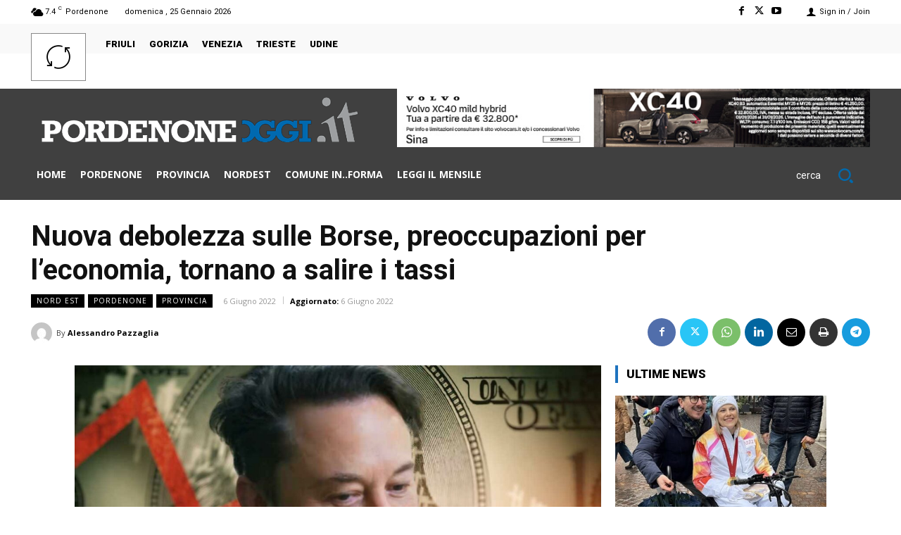

--- FILE ---
content_type: application/javascript; charset=utf-8
request_url: https://fundingchoicesmessages.google.com/f/AGSKWxWcnlDspBVCCUpITpzpgRZyd3rybzDUQ2K3YOvPy6o9UggdMtYI429tRiTNwCS5dW5XUdn1TKtPR_qFHTM7MJ2W8C1GyhLjXHno5q3AFDvtkyi_vtfPGjiFu0-aBpwG0WyHmPWI7CFfsrx0MeTiQEuSoy41ZiffB6BkEUfXtSDLDKp7DgFLA3jdt0Ra/_/internal-ad-/emediatead./bloggerex..org/ad./footerad?
body_size: -1290
content:
window['b9923185-0eb5-475c-a8eb-272246a22aaf'] = true;